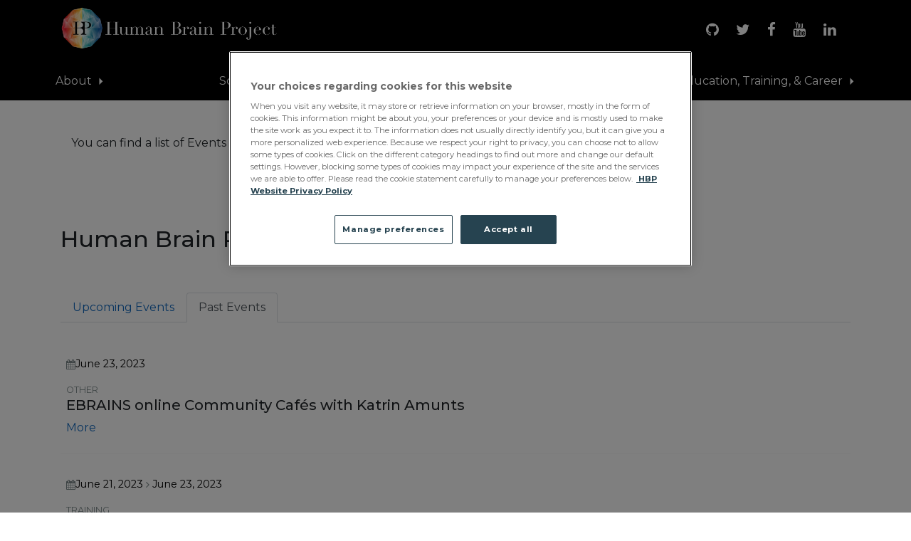

--- FILE ---
content_type: text/html; charset=utf-8
request_url: https://www.humanbrainproject.eu/en/about-hbp/news/events/?events=past&page=2
body_size: 7202
content:
<!DOCTYPE html>
<html lang="en">
  <head>
    <meta charset="utf-8" />
    <meta http-equiv="x-ua-compatible" content="ie=edge" />
    <title>
      
    Past Events

    </title>
    
    <meta
      name="viewport"
      content="width=device-width,initial-scale=1,maximum-scale=1,minimum-scale=1"
    />
    <meta
      name="description"
      content=""
    />
     
<!-- OneTrust Cookies Consent Notice start for www.humanbrainproject.eu -->
<script type="text/javascript" src="https://cdn.cookielaw.org/consent/e1491f77-9877-4bd2-8a4f-6bef7b1117a4/OtAutoBlock.js" ></script>
<script src="https://cdn.cookielaw.org/consent/e1491f77-9877-4bd2-8a4f-6bef7b1117a4/otSDKStub.js"  type="text/javascript" charset="UTF-8" data-domain-script="e1491f77-9877-4bd2-8a4f-6bef7b1117a4" ></script>
<script type="text/javascript">
function OptanonWrapper() { }
</script>
<!-- OneTrust Cookies Consent Notice end for www.humanbrainproject.eu -->


    
<!-- Matomo Tag Manager -->
<script>
  var _mtm = (window._mtm = window._mtm || []);
  _mtm.push({ 'mtm.startTime': new Date().getTime(), event: 'mtm.Start' });
  var d = document,
    g = d.createElement('script'),
    s = d.getElementsByTagName('script')[0];
  g.async = true;
  g.src = 'https://stats.humanbrainproject.eu/js/container_XaXWlkBV.js';
  s.parentNode.insertBefore(g, s);
</script>
<!-- End Matomo Tag Manager -->



    <link
      href="https://fonts.googleapis.com/css?family=Montserrat:200,300,400,500,700"
      rel="stylesheet"
    />
    
    

    <link
      rel="apple-touch-icon"
      sizes="180x180"
      href="https://sos-ch-dk-2.exo.io/public-website-production-2022/img/apple-touch-icon.png"
    />
    <link
      rel="icon"
      type="image/png"
      sizes="32x32"
      href="https://sos-ch-dk-2.exo.io/public-website-production-2022/img/favicon-32x32.png"
    />
    <link
      rel="icon"
      type="image/png"
      sizes="16x16"
      href="https://sos-ch-dk-2.exo.io/public-website-production-2022/img/favicon-16x16.png"
    />
    <link rel="manifest" href="/site.webmanifest" />
    <link
      rel="mask-icon"
      href="https://sos-ch-dk-2.exo.io/public-website-production-2022/img/safari-pinned-tab.svg"
      color="#FFFFFF"
    />
    <meta name="msapplication-TileColor" content="#ffffff" />
    <meta name="theme-color" content="#ffffff" />

    <!--[if IE]>
      <link rel="shortcut icon" href="https://sos-ch-dk-2.exo.io/public-website-production-2022/img/favicon.ico"
    /><![endif]-->
    <link
      rel="stylesheet"
      href="https://sos-ch-dk-2.exo.io/public-website-production-2022/css/hbp.css"
    />

    

    <!--[if lt IE 9]>
      <script src="https://sos-ch-dk-2.exo.io/public-website-production-2022/js/ie.min.js"></script>
    <![endif]-->
    
    

</head>
<body id="page-top"
      class="noscript lang-en tpl-base">







<div class="container-fluid hbp-top-bar">
    <div class="container">
        <div class="row">
            <div class="col-6 col-sm-12 col-lg-15">
                <a href="/en/" class="hbp-logo">
                <img src="https://sos-ch-dk-2.exo.io/public-website-production-2022/img/HBP_Horizontal_RGB_WhiteText.png" alt="" height="60"/>
                <!--            <strong>Human Brain Project</strong>-->
                </a>
            </div>
            <div class="col-13 col-sm-9 col-lg-9 social-networks text-right pt-3">
                <a class="social" target="_blank" href="https://github.com/HumanBrainProject/"><i class="fa fa-github"></i></a>
                <a class="social" target="_blank" href="https://twitter.com/HumanBrainProj"><i class="fa fa-twitter"></i></a>
                <a class="social" target="_blank" href="http://www.facebook.com/humanbrainproj"><i class="fa fa-facebook"></i></a>
                <a class="social" target="_blank" href="http://www.youtube.com/user/TheHumanBrainProject"><i
                        class="fa fa-youtube"></i></a>
                <a class="social" target="_blank" href="https://www.linkedin.com/company/3834364/"><i class="fa fa-linkedin"></i></a>
            </div>
            <div class="col-5 col-sm-3 d-lg-none pt-3 text-right">
                <button id="hbp-mobile-menu-trigger" class="navbar-toggler" type="button" data-toggle="collapse"
                        aria-label="Toggle navigation">
                    <i class="fa fa-bars"></i>
                </button>
            </div>
        </div>
    </div>
</div>

<span class="screen-overlay"></span>
<nav id="hbp-mobile-menu" class="mobile-menu navbar navbar-expand-lg navbar-light bg-white">
    <div class="container-fluid">

        <a class="navbar-brand align-center" href="/" style="padding-top: 30px;"><img src="https://sos-ch-dk-2.exo.io/public-website-production-2022/img/HBP.png"
            alt="" width="60" height="60"/></a>

        <div class="accordion my-5" id="accordionExample">
            
            <div class="row py-2" style="border-bottom: 1px solid #e6e6e6;">
                <div class="col">
                    

                    
                       <a class="text-left text-uppercase font-weight-bold d-block text-dark" data-toggle="collapse"
                           data-target="#collapse1" aria-expanded="true"
                           aria-controls="collapse1"
                           href="/en/about-hbp/"
                           style="color: #203F69; font-weight: 500;">
                            About
                        </a>


                        <div id="collapse1" class="show pl-3" aria-labelledby="headingTwo">
                            
                                <div class="row text-secondary">
                                    <div class="col">
                                        <strong class="d-block mt-3 mb-1">Human Brain Project &amp; EBRAINS</strong>
                                        
                                    </div>
                                </div>
                            
                                <div class="row text-secondary">
                                    <div class="col">
                                        <strong class="d-block mt-3 mb-1">Project structure</strong>
                                        
                                        

                                        <a class="text-left d-block py-1"
                                           href="/en/about-hbp/project-structure/work-packages/">
                                            Work Packages
                                        </a>
                                        
                                        

                                        <a class="text-left d-block py-1"
                                           href="/en/about-hbp/project-structure/governance/">
                                            Governance
                                        </a>
                                        
                                        

                                        <a class="text-left d-block py-1"
                                           href="/en/about-hbp/project-structure/hbp-partners-list/">
                                            HBP Partners list
                                        </a>
                                        
                                    </div>
                                </div>
                            
                                <div class="row text-secondary">
                                    <div class="col">
                                        <strong class="d-block mt-3 mb-1">Diversity and Equal Opportunities</strong>
                                        
                                        

                                        <a class="text-left d-block py-1"
                                           href="/en/about-hbp/diversity-and-equal-opportunities/diversity-and-equal-opportunities-committee/">
                                            Diversity and Equal Opportunities Committee
                                        </a>
                                        
                                        

                                        <a class="text-left d-block py-1"
                                           href="/en/about-hbp/diversity-and-equal-opportunities/measures-and-materials/">
                                            Measures and Materials
                                        </a>
                                        
                                        

                                        <a class="text-left d-block py-1"
                                           href="/en/about-hbp/diversity-and-equal-opportunities/events-and-news/">
                                            Events and News
                                        </a>
                                        
                                        

                                        <a class="text-left d-block py-1"
                                           href="/en/about-hbp/diversity-and-equal-opportunities/additional-resources/">
                                            Additional resources
                                        </a>
                                        
                                        

                                        <a class="text-left d-block py-1"
                                           href="/en/about-hbp/diversity-and-equal-opportunities/interviews/">
                                            Best practice interviews
                                        </a>
                                        
                                    </div>
                                </div>
                            
                                <div class="row text-secondary">
                                    <div class="col">
                                        <strong class="d-block mt-3 mb-1">News</strong>
                                        
                                        

                                        <a class="text-left d-block py-1"
                                           href="/en/about-hbp/news/newsletters/">
                                            Newsletters
                                        </a>
                                        
                                        

                                        <a class="text-left d-block py-1 text-primary"
                                           href="/en/about-hbp/news/events/">
                                            Past Events
                                        </a>
                                        
                                        

                                        <a class="text-left d-block py-1"
                                           href="https://www.humanbrainproject.eu/en/follow-hbp/news/category/press-release/">
                                            Press releases
                                        </a>
                                        
                                        

                                        <a class="text-left d-block py-1"
                                           href="/en/about-hbp/news/media/">
                                            In the media
                                        </a>
                                        
                                    </div>
                                </div>
                            
                                <div class="row text-secondary">
                                    <div class="col">
                                        <strong class="d-block mt-3 mb-1">Contact</strong>
                                        
                                    </div>
                                </div>
                            
                        </div>
                    
                </div>
            </div>
            
            <div class="row py-2" style="border-bottom: 1px solid #e6e6e6;">
                <div class="col">
                    

                    
                       <a class="text-left text-uppercase font-weight-bold d-block text-dark" data-toggle="collapse"
                           data-target="#collapse2" aria-expanded="true"
                           aria-controls="collapse2"
                           href="/en/science-development/"
                           style="">
                            Science &amp; Development
                        </a>


                        <div id="collapse2" class="collapse pl-3" aria-labelledby="headingTwo">
                            
                                <div class="row text-secondary">
                                    <div class="col">
                                        <strong class="d-block mt-3 mb-1">Focus areas</strong>
                                        
                                        

                                        <a class="text-left d-block py-1"
                                           href="/en/science-development/focus-areas/connectivity-dysconnectivity/">
                                            Connectivity and Dysconnectivity
                                        </a>
                                        
                                        

                                        <a class="text-left d-block py-1"
                                           href="/en/science-development/focus-areas/consciousness-and-cognition/">
                                            Consciousness and Cognition
                                        </a>
                                        
                                        

                                        <a class="text-left d-block py-1"
                                           href="/en/science-development/focus-areas/brain-inspired-cognitive-architectures/">
                                            Brain Inspired Cognitive Architectures
                                        </a>
                                        
                                        

                                        <a class="text-left d-block py-1"
                                           href="/en/science-development/focus-areas/data-and-knowledge/">
                                            Data and Knowledge
                                        </a>
                                        
                                        

                                        <a class="text-left d-block py-1"
                                           href="/en/science-development/focus-areas/brain-atlases/">
                                            Brain Atlases
                                        </a>
                                        
                                        

                                        <a class="text-left d-block py-1"
                                           href="/en/science-development/focus-areas/simulations/">
                                            Simulations
                                        </a>
                                        
                                        

                                        <a class="text-left d-block py-1"
                                           href="/en/science-development/focus-areas/medical-data-analytics/">
                                            Medical data analytics
                                        </a>
                                        
                                        

                                        <a class="text-left d-block py-1"
                                           href="/en/science-development/focus-areas/neurorobotics/">
                                            Neurorobotics
                                        </a>
                                        
                                        

                                        <a class="text-left d-block py-1"
                                           href="/en/science-development/focus-areas/computing-and-storage/">
                                            Computing and Storage
                                        </a>
                                        
                                        

                                        <a class="text-left d-block py-1"
                                           href="/en/science-development/focus-areas/neuromorphic-computing/">
                                            Neuromorphic Computing
                                        </a>
                                        
                                    </div>
                                </div>
                            
                                <div class="row text-secondary">
                                    <div class="col">
                                        <strong class="d-block mt-3 mb-1">Scientific achievements</strong>
                                        
                                        

                                        <a class="text-left d-block py-1"
                                           href="/en/science-development/scientific-achievements/showcases/">
                                            Showcases
                                        </a>
                                        
                                        

                                        <a class="text-left d-block py-1"
                                           href="/en/science-development/scientific-achievements/highlights/">
                                            Highlights
                                        </a>
                                        
                                        

                                        <a class="text-left d-block py-1"
                                           href="/en/science-development/scientific-achievements/publications/">
                                            Publications
                                        </a>
                                        
                                        

                                        <a class="text-left d-block py-1"
                                           href="/en/science-development/scientific-achievements/deliverables/">
                                            Deliverables
                                        </a>
                                        
                                        

                                        <a class="text-left d-block py-1"
                                           href="/en/science-development/scientific-achievements/brochures/">
                                            Brochures and books
                                        </a>
                                        
                                        

                                        <a class="text-left d-block py-1"
                                           href="/en/science-development/scientific-achievements/tool-book/">
                                            Tool book
                                        </a>
                                        
                                    </div>
                                </div>
                            
                                <div class="row text-secondary">
                                    <div class="col">
                                        <strong class="d-block mt-3 mb-1">Ethics and Society</strong>
                                        
                                        

                                        <a class="text-left d-block py-1"
                                           href="/en/science-development/ethics-and-society/ethics-society-training-resources/">
                                            Ethics &amp; Society Training Resources
                                        </a>
                                        
                                        

                                        <a class="text-left d-block py-1"
                                           href="/en/science-development/ethics-and-society/neuroethics-philosophy/">
                                            Neuroethics &amp; Philosophy
                                        </a>
                                        
                                        

                                        <a class="text-left d-block py-1"
                                           href="/en/science-development/ethics-and-society/public-engagement-foresight/">
                                            Public Engagement &amp; Foresight
                                        </a>
                                        
                                        

                                        <a class="text-left d-block py-1"
                                           href="/en/science-development/ethics-and-society/ethics-coordination/">
                                            Ethics Coordination
                                        </a>
                                        
                                        

                                        <a class="text-left d-block py-1"
                                           href="/en/science-development/ethics-and-society/ethics-rapporteur-programme/">
                                            Ethics Rapporteur Programme
                                        </a>
                                        
                                        

                                        <a class="text-left d-block py-1"
                                           href="/en/science-development/ethics-and-society/dual-use/">
                                            Dual Use
                                        </a>
                                        
                                        

                                        <a class="text-left d-block py-1"
                                           href="/en/science-development/ethics-and-society/data-governance/">
                                            Data Governance
                                        </a>
                                        
                                        

                                        <a class="text-left d-block py-1"
                                           href="/en/science-development/ethics-and-society/rri-glossary/">
                                            RRI Glossary
                                        </a>
                                        
                                        

                                        <a class="text-left d-block py-1"
                                           href="/en/science-development/ethics-and-society/register-ethical-concern/">
                                            Register an Ethical Concern
                                        </a>
                                        
                                    </div>
                                </div>
                            
                                <div class="row text-secondary">
                                    <div class="col">
                                        <strong class="d-block mt-3 mb-1">Scientific strategy &amp; vision</strong>
                                        
                                    </div>
                                </div>
                            
                        </div>
                    
                </div>
            </div>
            
            <div class="row py-2" style="border-bottom: 1px solid #e6e6e6;">
                <div class="col">
                    

                    
                       <a class="text-left text-uppercase font-weight-bold d-block text-dark" data-toggle="collapse"
                           data-target="#collapse3" aria-expanded="true"
                           aria-controls="collapse3"
                           href="/en/collaborate-hbp/"
                           style="">
                            Collaborate
                        </a>


                        <div id="collapse3" class="collapse pl-3" aria-labelledby="headingTwo">
                            
                                <div class="row text-secondary">
                                    <div class="col">
                                        <strong class="d-block mt-3 mb-1">Partnering Projects</strong>
                                        
                                        

                                        <a class="text-left d-block py-1"
                                           href="/en/collaborate-hbp/partnering-projects/pp-process/">
                                            Association process
                                        </a>
                                        
                                    </div>
                                </div>
                            
                                <div class="row text-secondary">
                                    <div class="col">
                                        <strong class="d-block mt-3 mb-1">Calls</strong>
                                        
                                        

                                        <a class="text-left d-block py-1"
                                           href="/en/collaborate-hbp/calls/past-calls/">
                                            Past Calls
                                        </a>
                                        
                                    </div>
                                </div>
                            
                                <div class="row text-secondary">
                                    <div class="col">
                                        <strong class="d-block mt-3 mb-1">Innovation &amp; Industry</strong>
                                        
                                        

                                        <a class="text-left d-block py-1"
                                           href="/en/collaborate-hbp/innovation-industry/technology-catalogue/">
                                            Technology Catalogue
                                        </a>
                                        
                                        

                                        <a class="text-left d-block py-1"
                                           href="/en/collaborate-hbp/innovation-industry/hbp-industry/">
                                            HBP &amp; Industry
                                        </a>
                                        
                                        

                                        <a class="text-left d-block py-1"
                                           href="/en/collaborate-hbp/innovation-industry/technology-readiness-level/">
                                            Technology Readiness Level
                                        </a>
                                        
                                        

                                        <a class="text-left d-block py-1"
                                           href="/en/collaborate-hbp/innovation-industry/market-analysis-and-technology-roadmaps/">
                                            Market analysis and technology roadmaps
                                        </a>
                                        
                                        

                                        <a class="text-left d-block py-1"
                                           href="/en/collaborate-hbp/innovation-industry/open-call-industry-engagement/">
                                            Open call for industry engagement
                                        </a>
                                        
                                        

                                        <a class="text-left d-block py-1"
                                           href="/en/collaborate-hbp/innovation-industry/hbp-innovation-awards/">
                                            HBP Innovation Awards
                                        </a>
                                        
                                    </div>
                                </div>
                            
                                <div class="row text-secondary">
                                    <div class="col">
                                        <strong class="d-block mt-3 mb-1">Facility Hubs</strong>
                                        
                                    </div>
                                </div>
                            
                                <div class="row text-secondary">
                                    <div class="col">
                                        <strong class="d-block mt-3 mb-1">Lead Scientists Programme</strong>
                                        
                                    </div>
                                </div>
                            
                        </div>
                    
                </div>
            </div>
            
            <div class="row py-2" style="border-bottom: 1px solid #e6e6e6;">
                <div class="col">
                    

                    
                       <a class="text-left text-uppercase font-weight-bold d-block text-dark" data-toggle="collapse"
                           data-target="#collapse4" aria-expanded="true"
                           aria-controls="collapse4"
                           href="/en/education-training-career/"
                           style="">
                            Education, Training, &amp; Career
                        </a>


                        <div id="collapse4" class="collapse pl-3" aria-labelledby="headingTwo">
                            
                                <div class="row text-secondary">
                                    <div class="col">
                                        <strong class="d-block mt-3 mb-1">Education Programme</strong>
                                        
                                        

                                        <a class="text-left d-block py-1"
                                           href="/en/education-training-career/education-programme/e-library/">
                                            HBP Education E-Library
                                        </a>
                                        
                                        

                                        <a class="text-left d-block py-1"
                                           href="/en/education-training-career/education-programme/training-events/">
                                            EBRAINS Training Events
                                        </a>
                                        
                                        

                                        <a class="text-left d-block py-1"
                                           href="/en/education-training-career/education-programme/workshops/">
                                            EBRAINS Workshops
                                        </a>
                                        
                                        

                                        <a class="text-left d-block py-1"
                                           href="/en/education-training-career/education-programme/young-researchers-events/">
                                            Young Researchers Events
                                        </a>
                                        
                                        

                                        <a class="text-left d-block py-1"
                                           href="/en/education-training-career/education-programme/student-conference/">
                                            Student Conference
                                        </a>
                                        
                                        

                                        <a class="text-left d-block py-1"
                                           href="/en/education-training-career/education-programme/student-community/">
                                            Student Community
                                        </a>
                                        
                                        

                                        <a class="text-left d-block py-1"
                                           href="/en/education-training-career/education-programme/curriculum/">
                                            Curriculum
                                        </a>
                                        
                                    </div>
                                </div>
                            
                        </div>
                    
                </div>
            </div>
            
        </div>
    </div>
</nav>

<script type="text/javascript">
    document.addEventListener("DOMContentLoaded", function(){
        hbpMobileNav.initialise('hbp-mobile-menu-trigger', 'hbp-mobile-menu');
    });
</script>
<nav class="navbar navbar-expand-lg navbar-default navbar-head">

    <br/>
    <div class="container-fluid">

        <div class="collapse navbar-collapse" id="mainNav">
            

            
            
            <ul class="navbar-nav full-lightgrey-bg">
                <div class="container">
                    


<li class="nav-item dropdown icon-dropdown has-megamenu ">
    <a
            class="nav-link dropdown-toggle"
            
            data-toggle="dropdown"
            id="dropdown-about"
            href="#"
            
    >
        About
    </a>
    
    <div class="dropdown-menu megamenu" aria-labelledby="dropdown-about">
        <div class="d-md-flex align-items-start justify-content-start">

            <div class="container">

                


<!--<div class="row">-->
<!--    <div class="col">-->
<!--        <h5><a href="/en/about-hbp/">About</a></h5>-->
<!--        <br/>-->
<!--    </div>-->
<!--</div>-->

<div class="row" style="width: 100%">
    
    <div class="col-md-8 section">
        <h5 class="menu_root"><a href="/en/about-hbp/human-brain-project-ebrains/">Human Brain Project &amp; EBRAINS</a></h5>

        
    </div>

    
    <div class="col-md-8 section">
        <h5 class="menu_root"><a href="/en/about-hbp/project-structure/">Project structure</a></h5>

        
        <a class="" href="/en/about-hbp/project-structure/work-packages/">
            Work Packages
        </a>
        <br/>
        
        <a class="" href="/en/about-hbp/project-structure/governance/">
            Governance
        </a>
        <br/>
        
        <a class="" href="/en/about-hbp/project-structure/hbp-partners-list/">
            HBP Partners list
        </a>
        <br/>
        
    </div>

    
    <div class="col-md-8 section">
        <h5 class="menu_root"><a href="/en/about-hbp/diversity-and-equal-opportunities/">Diversity and Equal Opportunities</a></h5>

        
        <a class="" href="/en/about-hbp/diversity-and-equal-opportunities/diversity-and-equal-opportunities-committee/">
            Diversity and Equal Opportunities Committee
        </a>
        <br/>
        
        <a class="" href="/en/about-hbp/diversity-and-equal-opportunities/measures-and-materials/">
            Measures and Materials
        </a>
        <br/>
        
        <a class="" href="/en/about-hbp/diversity-and-equal-opportunities/events-and-news/">
            Events and News
        </a>
        <br/>
        
        <a class="" href="/en/about-hbp/diversity-and-equal-opportunities/additional-resources/">
            Additional resources
        </a>
        <br/>
        
        <a class="" href="/en/about-hbp/diversity-and-equal-opportunities/interviews/">
            Best practice interviews
        </a>
        <br/>
        
    </div>

    
    <div class="col-md-8 section">
        <h5 class="menu_root"><a href="/en/follow-hbp/news/">News</a></h5>

        
        <a class="" href="/en/about-hbp/news/newsletters/">
            Newsletters
        </a>
        <br/>
        
        <a class="" href="/en/about-hbp/news/events/">
            Past Events
        </a>
        <br/>
        
        <a class="" href="https://www.humanbrainproject.eu/en/follow-hbp/news/category/press-release/">
            Press releases
        </a>
        <br/>
        
        <a class="" href="/en/about-hbp/news/media/">
            In the media
        </a>
        <br/>
        
    </div>

    
    <div class="col-md-8 section">
        <h5 class="menu_root"><a href="/en/about-hbp/contact/">Contact</a></h5>

        
    </div>

    
</div>


            </div>
        </div>
    </div>
    
</li>

<li class="nav-item dropdown icon-dropdown has-megamenu ">
    <a
            class="nav-link dropdown-toggle"
            
            data-toggle="dropdown"
            id="dropdown-science-development"
            href="#"
            
    >
        Science &amp; Development
    </a>
    
    <div class="dropdown-menu megamenu" aria-labelledby="dropdown-science-development">
        <div class="d-md-flex align-items-start justify-content-start">

            <div class="container">

                


<!--<div class="row">-->
<!--    <div class="col">-->
<!--        <h5><a href="/en/science-development/">Science &amp; Development</a></h5>-->
<!--        <br/>-->
<!--    </div>-->
<!--</div>-->

<div class="row" style="width: 100%">
    
    <div class="col-md-8 section">
        <h5 class="menu_root"><a href="/en/science-development/focus-areas/">Focus areas</a></h5>

        
        <a class="" href="/en/science-development/focus-areas/connectivity-dysconnectivity/">
            Connectivity and Dysconnectivity
        </a>
        <br/>
        
        <a class="" href="/en/science-development/focus-areas/consciousness-and-cognition/">
            Consciousness and Cognition
        </a>
        <br/>
        
        <a class="" href="/en/science-development/focus-areas/brain-inspired-cognitive-architectures/">
            Brain Inspired Cognitive Architectures
        </a>
        <br/>
        
        <a class="" href="/en/science-development/focus-areas/data-and-knowledge/">
            Data and Knowledge
        </a>
        <br/>
        
        <a class="" href="/en/science-development/focus-areas/brain-atlases/">
            Brain Atlases
        </a>
        <br/>
        
        <a class="" href="/en/science-development/focus-areas/simulations/">
            Simulations
        </a>
        <br/>
        
        <a class="" href="/en/science-development/focus-areas/medical-data-analytics/">
            Medical data analytics
        </a>
        <br/>
        
        <a class="" href="/en/science-development/focus-areas/neurorobotics/">
            Neurorobotics
        </a>
        <br/>
        
        <a class="" href="/en/science-development/focus-areas/computing-and-storage/">
            Computing and Storage
        </a>
        <br/>
        
        <a class="" href="/en/science-development/focus-areas/neuromorphic-computing/">
            Neuromorphic Computing
        </a>
        <br/>
        
    </div>

    
    <div class="col-md-8 section">
        <h5 class="menu_root"><a href="/en/science-development/scientific-achievements/">Scientific achievements</a></h5>

        
        <a class="" href="/en/science-development/scientific-achievements/showcases/">
            Showcases
        </a>
        <br/>
        
        <a class="" href="/en/science-development/scientific-achievements/highlights/">
            Highlights
        </a>
        <br/>
        
        <a class="" href="/en/science-development/scientific-achievements/publications/">
            Publications
        </a>
        <br/>
        
        <a class="" href="/en/science-development/scientific-achievements/deliverables/">
            Deliverables
        </a>
        <br/>
        
        <a class="" href="/en/science-development/scientific-achievements/brochures/">
            Brochures and books
        </a>
        <br/>
        
        <a class="" href="/en/science-development/scientific-achievements/tool-book/">
            Tool book
        </a>
        <br/>
        
    </div>

    
    <div class="col-md-8 section">
        <h5 class="menu_root"><a href="/en/science-development/ethics-and-society/">Ethics and Society</a></h5>

        
        <a class="" href="/en/science-development/ethics-and-society/ethics-society-training-resources/">
            Ethics &amp; Society Training Resources
        </a>
        <br/>
        
        <a class="" href="/en/science-development/ethics-and-society/neuroethics-philosophy/">
            Neuroethics &amp; Philosophy
        </a>
        <br/>
        
        <a class="" href="/en/science-development/ethics-and-society/public-engagement-foresight/">
            Public Engagement &amp; Foresight
        </a>
        <br/>
        
        <a class="" href="/en/science-development/ethics-and-society/ethics-coordination/">
            Ethics Coordination
        </a>
        <br/>
        
        <a class="" href="/en/science-development/ethics-and-society/ethics-rapporteur-programme/">
            Ethics Rapporteur Programme
        </a>
        <br/>
        
        <a class="" href="/en/science-development/ethics-and-society/dual-use/">
            Dual Use
        </a>
        <br/>
        
        <a class="" href="/en/science-development/ethics-and-society/data-governance/">
            Data Governance
        </a>
        <br/>
        
        <a class="" href="/en/science-development/ethics-and-society/rri-glossary/">
            RRI Glossary
        </a>
        <br/>
        
        <a class="" href="/en/science-development/ethics-and-society/register-ethical-concern/">
            Register an Ethical Concern
        </a>
        <br/>
        
    </div>

    
    <div class="col-md-8 section">
        <h5 class="menu_root"><a href="/en/science-development/scientific-strategy-vision/">Scientific strategy &amp; vision</a></h5>

        
    </div>

    
</div>


            </div>
        </div>
    </div>
    
</li>

<li class="nav-item dropdown icon-dropdown has-megamenu ">
    <a
            class="nav-link dropdown-toggle"
            
            data-toggle="dropdown"
            id="dropdown-collaborate"
            href="#"
            
    >
        Collaborate
    </a>
    
    <div class="dropdown-menu megamenu" aria-labelledby="dropdown-collaborate">
        <div class="d-md-flex align-items-start justify-content-start">

            <div class="container">

                


<!--<div class="row">-->
<!--    <div class="col">-->
<!--        <h5><a href="/en/collaborate-hbp/">Collaborate</a></h5>-->
<!--        <br/>-->
<!--    </div>-->
<!--</div>-->

<div class="row" style="width: 100%">
    
    <div class="col-md-8 section">
        <h5 class="menu_root"><a href="/en/collaborate-hbp/partnering-projects/">Partnering Projects</a></h5>

        
        <a class="" href="/en/collaborate-hbp/partnering-projects/pp-process/">
            Association process
        </a>
        <br/>
        
    </div>

    
    <div class="col-md-8 section">
        <h5 class="menu_root"><a href="/en/collaborate-hbp/calls/">Calls</a></h5>

        
        <a class="" href="/en/collaborate-hbp/calls/past-calls/">
            Past Calls
        </a>
        <br/>
        
    </div>

    
    <div class="col-md-8 section">
        <h5 class="menu_root"><a href="/en/collaborate-hbp/innovation-industry/">Innovation &amp; Industry</a></h5>

        
        <a class="" href="/en/collaborate-hbp/innovation-industry/technology-catalogue/">
            Technology Catalogue
        </a>
        <br/>
        
        <a class="" href="/en/collaborate-hbp/innovation-industry/hbp-industry/">
            HBP &amp; Industry
        </a>
        <br/>
        
        <a class="" href="/en/collaborate-hbp/innovation-industry/technology-readiness-level/">
            Technology Readiness Level
        </a>
        <br/>
        
        <a class="" href="/en/collaborate-hbp/innovation-industry/market-analysis-and-technology-roadmaps/">
            Market analysis and technology roadmaps
        </a>
        <br/>
        
        <a class="" href="/en/collaborate-hbp/innovation-industry/open-call-industry-engagement/">
            Open call for industry engagement
        </a>
        <br/>
        
        <a class="" href="/en/collaborate-hbp/innovation-industry/hbp-innovation-awards/">
            HBP Innovation Awards
        </a>
        <br/>
        
    </div>

    
    <div class="col-md-8 section">
        <h5 class="menu_root"><a href="/en/collaborate-hbp/facility-hubs/">Facility Hubs</a></h5>

        
    </div>

    
    <div class="col-md-8 section">
        <h5 class="menu_root"><a href="/en/collaborate-hbp/lead-scientists-programme/">Lead Scientists Programme</a></h5>

        
    </div>

    
</div>


            </div>
        </div>
    </div>
    
</li>

<li class="nav-item dropdown icon-dropdown has-megamenu ">
    <a
            class="nav-link dropdown-toggle"
            
            data-toggle="dropdown"
            id="dropdown-education-training-career"
            href="#"
            
    >
        Education, Training, &amp; Career
    </a>
    
    <div class="dropdown-menu megamenu" aria-labelledby="dropdown-education-training-career">
        <div class="d-md-flex align-items-start justify-content-start">

            <div class="container">

                


<!--<div class="row">-->
<!--    <div class="col">-->
<!--        <h5><a href="/en/education-training-career/">Education, Training, &amp; Career</a></h5>-->
<!--        <br/>-->
<!--    </div>-->
<!--</div>-->

<div class="row" style="width: 100%">
    
    <div class="col-md-8 section">
        <h5 class="menu_root"><a href="/en/education-training-career/education-programme/">Education Programme</a></h5>

        
        <a class="" href="/en/education-training-career/education-programme/e-library/">
            HBP Education E-Library
        </a>
        <br/>
        
        <a class="" href="/en/education-training-career/education-programme/training-events/">
            EBRAINS Training Events
        </a>
        <br/>
        
        <a class="" href="/en/education-training-career/education-programme/workshops/">
            EBRAINS Workshops
        </a>
        <br/>
        
        <a class="" href="/en/education-training-career/education-programme/young-researchers-events/">
            Young Researchers Events
        </a>
        <br/>
        
        <a class="" href="/en/education-training-career/education-programme/student-conference/">
            Student Conference
        </a>
        <br/>
        
        <a class="" href="/en/education-training-career/education-programme/student-community/">
            Student Community
        </a>
        <br/>
        
        <a class="" href="/en/education-training-career/education-programme/curriculum/">
            Curriculum
        </a>
        <br/>
        
    </div>

    
</div>


            </div>
        </div>
    </div>
    
</li>








                    





                </div>
            </ul>
            
            

            
        </div>
    </div>

</nav>





<hr class="sr-only" id="page-content"/>
<div class="main-content">
    
    <div class="container">

<div class="container">
    
        

<div class="my-5">
    
</div>

    
        <p>You can find a list of Events created in the previous version of the website in the <a href="/en/follow-hbp/events/" class="text-link">Events archive</a></p>

<p> </p>
    
</div>
</div>
    
    

    
    
<div class="container mt-5">
    <div class="row mb-5">
        <div class="col">
            <h2 class="h2 mt-3">Human Brain Project Events</h2>
        </div>
    </div>
    
    <div class="row">
        <div class="col">
            <ul class="nav nav-tabs">
                <li class="nav-item">
                    <a class="nav-link" href="/en/about-hbp/news/events/">Upcoming Events</a>
                </li>
                <li class="nav-item">
                    <a class="nav-link active" href="?events=past">Past Events</a>
                </li>
            </ul>
        </div>
    </div>
    <div class="row">
        <div class="col plus-events plus-events-list mt-3">
            
            <div class="plus-event p-2 mt-4 pb-4 border-bottom border-light">
                <article itemscope itemtype="https://schema.org/Event">
    
    <div class="dates mb-1">
        <i class="fa fa-calendar" aria-hidden="true"></i>
        <div itemprop="startDate" content="2023-06-23">
            June 23, 2023
        </div>
        
    </div>
    
    <div class="category text-uppercase mt-3">Other</div>
    <h1 class="h5" itemprop="name">EBRAINS online Community Cafés with Katrin Amunts</h1>
    
    
    
    <a class="block mt-3 stretched-link more-link" itemprop="url" href="/en/about-hbp/news/events/6457/ebrains-online-community-cafes-with-katrin-amunts">More</a>
    
</article>

<!--<div class="py-4 border-bottom border-light">-->

            </div>
            
            <div class="plus-event p-2 mt-4 pb-4 border-bottom border-light">
                <article itemscope itemtype="https://schema.org/Event">
    
    <div class="dates mb-1">
        <i class="fa fa-calendar" aria-hidden="true"></i>
        <div itemprop="startDate" content="2023-06-21">
            June 21, 2023
        </div>
        
        <i class="fa fa-angle-right px-1" aria-hidden="true"></i>
        <div itemprop="endDate" content="2023-06-23">
            June 23, 2023
        </div>
        
    </div>
    
    <div class="category text-uppercase mt-3">Training</div>
    <h1 class="h5" itemprop="name">2nd Training course on Tools for Molecular Simulation of Neuronal Signaling Cascades</h1>
    
    
    
    <a class="block mt-3 stretched-link more-link" itemprop="url" href="/en/about-hbp/news/events/6444/2nd-training-course-on-tools-for-molecular-simulation-of-neuronal-signaling-cascades">More</a>
    
</article>

<!--<div class="py-4 border-bottom border-light">-->

            </div>
            
            <div class="plus-event p-2 mt-4 pb-4 border-bottom border-light">
                <article itemscope itemtype="https://schema.org/Event">
    
    <div class="dates mb-1">
        <i class="fa fa-calendar" aria-hidden="true"></i>
        <div itemprop="startDate" content="2023-06-15">
            June 15, 2023
        </div>
        
    </div>
    
    <div class="category text-uppercase mt-3">Meeting</div>
    <h1 class="h5" itemprop="name">Cortical Computation 60th Birthday Colloquium in Honor of Walter Senn</h1>
    
    
    
    <a class="block mt-3 stretched-link more-link" itemprop="url" href="/en/about-hbp/news/events/6746/cortical-computation-60th-birthday-colloquium-in-honor-of-walter-senn">More</a>
    
</article>

<!--<div class="py-4 border-bottom border-light">-->

            </div>
            
            <div class="plus-event p-2 mt-4 pb-4 border-bottom border-light">
                <article itemscope itemtype="https://schema.org/Event">
    
    <div class="dates mb-1">
        <i class="fa fa-calendar" aria-hidden="true"></i>
        <div itemprop="startDate" content="2023-06-15">
            June 15, 2023
        </div>
        
        <i class="fa fa-angle-right px-1" aria-hidden="true"></i>
        <div itemprop="endDate" content="2023-06-16">
            June 16, 2023
        </div>
        
    </div>
    
    <div class="category text-uppercase mt-3">Conference</div>
    <h1 class="h5" itemprop="name">NEST Conference 2023</h1>
    
    
    
    <a class="block mt-3 stretched-link more-link" itemprop="url" href="/en/about-hbp/news/events/5402/nest-conference-2023">More</a>
    
</article>

<!--<div class="py-4 border-bottom border-light">-->

            </div>
            
            <div class="plus-event p-2 mt-4 pb-4 border-bottom border-light">
                <article itemscope itemtype="https://schema.org/Event">
    
    <div class="dates mb-1">
        <i class="fa fa-calendar" aria-hidden="true"></i>
        <div itemprop="startDate" content="2023-06-06">
            June 6, 2023
        </div>
        
    </div>
    
    <div class="category text-uppercase mt-3">Other</div>
    <h1 class="h5" itemprop="name">EBRAINS Cafe with Jean-Pierre Changeux</h1>
    
    
    
    <a class="block mt-3 stretched-link more-link" itemprop="url" href="/en/about-hbp/news/events/6456/ebrains-cafe-with-jean-pierre-changeux">More</a>
    
</article>

<!--<div class="py-4 border-bottom border-light">-->

            </div>
            
            <div class="plus-event p-2 mt-4 pb-4 border-bottom border-light">
                <article itemscope itemtype="https://schema.org/Event">
    
    <div class="dates mb-1">
        <i class="fa fa-calendar" aria-hidden="true"></i>
        <div itemprop="startDate" content="2023-05-31">
            May 31, 2023
        </div>
        
    </div>
    
    <div class="category text-uppercase mt-3">Meeting</div>
    <h1 class="h5" itemprop="name">Research Seminar at the Albert Einstein Center for Fundamental Physics</h1>
    
    
    
    <a class="block mt-3 stretched-link more-link" itemprop="url" href="/en/about-hbp/news/events/6748/research-seminar-at-the-albert-einstein-center-for-fundamental-physics">More</a>
    
</article>

<!--<div class="py-4 border-bottom border-light">-->

            </div>
            
            <div class="plus-event p-2 mt-4 pb-4 border-bottom border-light">
                <article itemscope itemtype="https://schema.org/Event">
    
    <div class="dates mb-1">
        <i class="fa fa-calendar" aria-hidden="true"></i>
        <div itemprop="startDate" content="2023-05-19">
            May 19, 2023
        </div>
        
        <i class="fa fa-angle-right px-1" aria-hidden="true"></i>
        <div itemprop="endDate" content="2023-05-24">
            May 24, 2023
        </div>
        
    </div>
    
    <div class="category text-uppercase mt-3">Training</div>
    <h1 class="h5" itemprop="name">EBRAINS Brain Simulation School 2023 “Training on modelling neurons, circuits, and cognitive functions”</h1>
    
    
    
    <a class="block mt-3 stretched-link more-link" itemprop="url" href="/en/about-hbp/news/events/6139/ebrains-brain-simulation-school-2023-training-on-modelling-neurons-circuits-and-cognitive-functions">More</a>
    
</article>

<!--<div class="py-4 border-bottom border-light">-->

            </div>
            
            <div class="plus-event p-2 mt-4 pb-4 border-bottom border-light">
                <article itemscope itemtype="https://schema.org/Event">
    
    <div class="dates mb-1">
        <i class="fa fa-calendar" aria-hidden="true"></i>
        <div itemprop="startDate" content="2023-05-17">
            May 17, 2023
        </div>
        
        <i class="fa fa-angle-right px-1" aria-hidden="true"></i>
        <div itemprop="endDate" content="2023-06-21">
            June 21, 2023
        </div>
        
    </div>
    
    <div class="category text-uppercase mt-3">Workshop</div>
    <h1 class="h5" itemprop="name">EBRAINS CoCreate: Epidemiology and Non-Invasive Biomarkers to Improve the Understanding of Brain-Related Disorders</h1>
    
    
    
    <a class="block mt-3 stretched-link more-link" itemprop="url" href="/en/about-hbp/news/events/6362/ebrains-cocreate-epidemiology-and-non-invasive-biomarkers-to-improve-the-understanding-of-brain-related-disorders">More</a>
    
</article>

<!--<div class="py-4 border-bottom border-light">-->

            </div>
            
            <div class="plus-event p-2 mt-4 pb-4 border-bottom border-light">
                <article itemscope itemtype="https://schema.org/Event">
    
    <div class="dates mb-1">
        <i class="fa fa-calendar" aria-hidden="true"></i>
        <div itemprop="startDate" content="2023-05-09">
            May 9, 2023
        </div>
        
        <i class="fa fa-angle-right px-1" aria-hidden="true"></i>
        <div itemprop="endDate" content="2023-05-10">
            May 10, 2023
        </div>
        
    </div>
    
    <div class="category text-uppercase mt-3">Workshop</div>
    <h1 class="h5" itemprop="name">EBRAINS Unconference: Neuroinformatics on Psychiatric Disorders</h1>
    
    
    
    <a class="block mt-3 stretched-link more-link" itemprop="url" href="/en/about-hbp/news/events/6144/ebrains-unconference-neuroinformatics-on-psychiatric-disorders">More</a>
    
</article>

<!--<div class="py-4 border-bottom border-light">-->

            </div>
            
            <div class="plus-event p-2 mt-4 pb-4 border-bottom border-light">
                <article itemscope itemtype="https://schema.org/Event">
    
    <div class="dates mb-1">
        <i class="fa fa-calendar" aria-hidden="true"></i>
        <div itemprop="startDate" content="2023-05-09">
            May 9, 2023
        </div>
        
        <i class="fa fa-angle-right px-1" aria-hidden="true"></i>
        <div itemprop="endDate" content="2023-05-10">
            May 10, 2023
        </div>
        
    </div>
    
    <div class="category text-uppercase mt-3">Conference</div>
    <h1 class="h5" itemprop="name">EBRAINS Unconference: Neuroinformatics on Psychiatric Disorders</h1>
    
    
    
    <a class="block mt-3 stretched-link more-link" itemprop="url" href="/en/about-hbp/news/events/6105/ebrains-unconference-neuroinformatics-on-psychiatric-disorders">More</a>
    
</article>

<!--<div class="py-4 border-bottom border-light">-->

            </div>
            
        </div>
    </div>
    <div class="row py-5">
        
        <div class="col text-center">
            <nav aria-label="Events Pagination">
                <ul class="pagination justify-content-center">
                    <li class="page-item ">
                        <a class="page-link" href="?events=past&page=1"><i class="fa fa-angle-left" aria-hidden="true"></i> Prev</a>
                    </li>
                    <li class="page-item ">
                        <a class="page-link" href="?events=past&page=3">Next <i class="fa fa-angle-right" aria-hidden="true"></i></a>
                    </li>
                </ul>
            </nav>
        </div>
        
    </div>
    
</div>

    

</div>






<hr/>
<div class="container footer-logos">
    <div class="row">
        <div class="col-24 text-center col-md-8 text-md-left">
            <a class="hbp-logo d-block" href="/en/">
                <img class="img-fluid" src="https://sos-ch-dk-2.exo.io/public-website-production-2022/img/HBP_logo_Color.png" alt="" />
            </a>
        </div>
        <div class="col-24 text-center col-md-8 text-md-left">
            <a class="hbp-logo d-block" href="https://ebrains.eu/" target="_blank">
                <img class="img-fluid" src="https://sos-ch-dk-2.exo.io/public-website-production-2022/img/EBRAINS_logo_Color.png" alt="" />
            </a>
        </div>
        <div class="col-24 text-center col-md-8 text-md-right">
            <a class="eu-logo d-block"
                href="https://cordis.europa.eu/project/id/945539" target="_blank">
                <img class="img-fluid" src="https://sos-ch-dk-2.exo.io/public-website-production-2022/img/eu_cofunded_logo.png" alt="Cofunded by EU" />
            </a>
        </div>
    </div>
</div>

<footer class="footer" role="contentinfo" style="padding-top:30px; background-color:white;">

    
    <div class="container text-muted">
        
    </div>
    <div class="container">
        <div class="row py-4">
            <div class="col-md-24">
                <small class="text-center text-muted d-block">
                    Copyright © 2017-2023 humanbrainproject.eu and respective authors. All rights reserved.
                    
                </small>


            </div>
        </div>
        <div class="row">
            <div class="col-md-24 social-networks">
                <a target="_blank" href="https://github.com/HumanBrainProject/"><i class="fa fa-github"></i></a>
                <a target="_blank" href="https://twitter.com/HumanBrainProj"><i class="fa fa-twitter"></i></a>
                <a target="_blank" href="http://www.facebook.com/humanbrainproj"><i class="fa fa-facebook"></i></a>
                <a target="_blank" href="http://www.youtube.com/user/TheHumanBrainProject"><i
                        class="fa fa-youtube"></i></a>
                <a target="_blank" href="https://www.linkedin.com/company/3834364/"><i class="fa fa-linkedin"></i></a>
            </div>
        </div>
    </div>
</footer>

<style>
  footer.footer a {
    color: grey;
}
</style>





    <script src="https://sos-ch-dk-2.exo.io/public-website-production-2022/js/vendors.min.js"></script>
    <script src="https://sos-ch-dk-2.exo.io/public-website-production-2022/js/hbp.min.js"></script>

    
  
    
    <div class="browser-outdated" id="outdated" hidden="hidden">
      <noscript><h3>Please enable JavaScript</h3></noscript>
      <h3>Your browser is out-of-date!</h3>
      <p>Update your browser to view this website correctly.</p>
      <p>
        <a
          href="http://outdatedbrowser.com/"
          class="btn btn-lg btn-outline"
          id="btnUpdateBrowser"
        >
          Update my browser now
        </a>
      </p>
      <p class="last">
        <a href="#" id="btnCloseUpdateBrowser" title="Close">&times;</a>
      </p>
    </div>
  </body>
</html>


--- FILE ---
content_type: application/javascript
request_url: https://sos-ch-dk-2.exo.io/public-website-production-2022/js/hbp.min.js
body_size: 559
content:
"use strict";var Cl=window.Cl||{},hbpMobileNav=(jQuery(function(){window.Cl&&window.Cl.Utils&&Cl.Utils._document(),window.outdatedBrowser&&outdatedBrowser({languagePath:"",lowerThan:"boxShadow"})}),!function(){var e,t;window!==window.top&&(document.body.classList.add("embed-display"),e=document.getElementsByTagName("head")[0],(t=document.createElement("base")).target="_blank",e.appendChild(t))}(),function(){function o(e){1==e?document.querySelector(".screen-overlay").classList.add("active"):0==e&&document.querySelector(".screen-overlay").classList.remove("active")}function n(){o(!1),document.querySelector(".mobile-menu.show").classList.remove("show"),document.body.classList.remove("menu-active")}return{initialise:function(e,t){document.getElementById(e).addEventListener("click",function(e){e.preventDefault(),e=t,o(!0),document.getElementById(e).classList.add("show"),document.body.classList.add("menu-active")}),document.querySelectorAll(".btn-close").forEach(function(e){e.addEventListener("click",function(e){n()})}),document.querySelector(".screen-overlay").addEventListener("click",function(e){n()})}}}());if($(".nav-pills a").click(function(e){$(this).tab("show"),window.location.hash=this.hash}),0<window.location.href.indexOf("#")){const p=window.location.href.split("#");if(1<p.length){const q=$(`.nav-pills #${p[1]}-tab`),r=q.parent();$([document.documentElement,document.body]).animate({scrollTop:r.offset().top},1e3);try{q.tab("show")}catch(e){console.error(`Unable to open tab ${p[1]}.`),console.error(e)}}}

--- FILE ---
content_type: application/javascript
request_url: https://cdn.cookielaw.org/consent/e1491f77-9877-4bd2-8a4f-6bef7b1117a4/OtAutoBlock.js
body_size: 1094
content:
!function(){function h(b){for(var f,a,e,c,d=[],q=0;q<t.length;q++){var m=t[q];if(m.Tag===b){d=m.CategoryId;break}var g=(f=m.Tag,c=e=a=void 0,a=-1!==(c=f).indexOf("http:")?c.replace("http:",""):c.replace("https:",""),-1!==(e=a.indexOf("?"))?a.replace(a.substring(e),""):a);if(b&&(-1!==b.indexOf(g)||-1!==m.Tag.indexOf(b))){d=m.CategoryId;break}}if(!d.length&&v){var h=function(a){var c=document.createElement("a");c.href=a;a=c.hostname.split(".");return-1!==a.indexOf("www")||2<a.length?a.slice(1).join("."):
c.hostname}(b);w.some(function(a){return a===h})&&(d=["C0004"])}return d}function g(b){return b&&window.OptanonActiveGroups&&b.every(function(b){return-1!==window.OptanonActiveGroups.indexOf(b)})}function k(b){return-1!==(b.getAttribute("class")||"").indexOf("optanon-category")}function l(b){return b.hasAttribute("data-ot-ignore")}function n(b,f){b=b.join("-");var a=f.getAttribute("class")||"";-1===a.indexOf("optanon-category-"+b)&&(b=r(b,a),f.setAttribute("class",b))}function r(b,f){return("optanon-category-"+
b+" "+f).trim()}var t=JSON.parse('[{"Host":"youtube.com","Tag":"https://www.youtube.com/embed/1OmcL-IEBms","CategoryId":["C0004"]},{"Host":"youtube.com","Tag":"https://www.youtube.com/embed/PDxUKqLgeEQ","CategoryId":["C0004"]},{"Host":"youtube.com","Tag":"https://www.youtube.com/embed/3rZYn62OId8","CategoryId":["C0004"]},{"Host":"youtube.com","Tag":"https://www.youtube.com/embed/yCft10BsN6c","CategoryId":["C0004"]},{"Host":"youtube.com","Tag":"https://www.youtube.com/embed/jHLfIf1hG0U","CategoryId":["C0004"]},{"Host":"youtube.com","Tag":"https://www.youtube.com/embed/bXrUDXZbpvM","CategoryId":["C0004"]},{"Host":"youtube.com","Tag":"https://www.youtube.com/embed/UrkkDRbTrB4","CategoryId":["C0004"]},{"Host":"youtube.com","Tag":"https://www.youtube.com/embed/-CPiI86789M","CategoryId":["C0004"]},{"Host":"humanbrainproject.eu","Tag":"https://www.google-analytics.com/analytics.js","CategoryId":["C0002"]},{"Host":"youtube.com","Tag":"https://www.youtube.com/embed/asa0xO1A8Jo","CategoryId":["C0004"]},{"Host":"youtube.com","Tag":"https://www.youtube.com/embed/rvWjX_iayc8","CategoryId":["C0004"]},{"Host":"youtube.com","Tag":"https://www.youtube.com/embed/oXViTCDTSwM","CategoryId":["C0004"]},{"Host":"youtube.com","Tag":"https://www.youtube.com/embed/fCEYenj0z_8","CategoryId":["C0004"]},{"Host":"youtube.com","Tag":"https://www.youtube.com/embed/VhNhMou1NSM","CategoryId":["C0004"]},{"Host":"youtube.com","Tag":"https://www.youtube.com/embed/KMjL3R10dfA","CategoryId":["C0004"]},{"Host":"youtube.com","Tag":"https://www.youtube.com/embed/wltWWq_PkYU","CategoryId":["C0004"]},{"Host":"stats.humanbrainproject.eu","Tag":"https://stats.humanbrainproject.eu/js/container_XaXWlkBV.js","CategoryId":["C0002"]},{"Host":"surveymonkey.com","Tag":"https://www.surveymonkey.com/r/82V68D9","CategoryId":["C0003"]},{"Host":"bing.com","Tag":"https://www.bing.com/api/maps/mapcontrol","CategoryId":["C0004"]},{"Host":"youtube.com","Tag":"https://www.youtube.com/embed/0blgdAE1cbk","CategoryId":["C0004"]},{"Host":"youtube.com","Tag":"https://www.youtube.com/embed/oPwPOZ1kVC8","CategoryId":["C0004"]},{"Host":"www.bing.com","Tag":"https://www.bing.com/api/maps/mapcontrol","CategoryId":["C0004"]},{"Host":"youtube.com","Tag":"https://www.youtube.com/embed/fRXHiYstZsc","CategoryId":["C0004"]},{"Host":"youtube.com","Tag":"https://www.youtube.com/embed/kUzTQlICeVc","CategoryId":["C0004"]},{"Host":"nr-data.net","Tag":"https://bam-cell.nr-data.net/1/750e9545e9","CategoryId":["C0002"]},{"Host":"youtube.com","Tag":"https://www.youtube.com/embed/UC4TeiFSo18","CategoryId":["C0004"]},{"Host":"youtube.com","Tag":"https://www.youtube.com/embed/DBI3t0wiFFw","CategoryId":["C0004"]},{"Host":"youtube.com","Tag":"https://www.youtube.com/embed/E_vK7RsCwn8","CategoryId":["C0004"]}]'),
v=JSON.parse("true"),w=[""],p=["embed","iframe","img","script"];(new MutationObserver(function(b){Array.prototype.forEach.call(b,function(b){Array.prototype.forEach.call(b.addedNodes,function(a){var c,b;if(1===a.nodeType&&-1!==p.indexOf(a.tagName.toLowerCase())&&!k(a)&&!l(a))if("script"===a.tagName.toLowerCase()){if((b=h(c=a.src||"")).length){n(b,a);g(b)||(a.type="text/plain");var d=function(b){"text/plain"===a.getAttribute("type")&&b.preventDefault();a.removeEventListener("beforescriptexecute",d)};
a.addEventListener("beforescriptexecute",d)}}else(b=h(c=a.src||"")).length&&(n(b,a),g(b)||(a.removeAttribute("src"),a.setAttribute("data-src",c)))});var a=b.target;if(b.attributeName&&(!k(a)||!l(a)))if("script"===a.nodeName.toLowerCase()){if((d=h(c=a.src||"")).length){n(d,a);g(d)||(a.type="text/plain");var e=function(b){"text/plain"===a.getAttribute("type")&&b.preventDefault();a.removeEventListener("beforescriptexecute",e)};a.addEventListener("beforescriptexecute",e)}}else if(-1!==p.indexOf(b.target.nodeName.toLowerCase())){var c,
d;(d=h(c=a.src||"")).length&&(n(d,a),g(d)||(a.removeAttribute("src"),a.setAttribute("data-src",c)))}})})).observe(document.documentElement,{childList:!0,subtree:!0,attributes:!0,attributeFilter:["src"]});var u=document.createElement;document.createElement=function(){for(var b=[],f=0;f<arguments.length;f++)b[f]=arguments[f];if("script"!==b[0].toLowerCase()&&-1===p.indexOf(b[0].toLowerCase()))return u.bind(document).apply(void 0,b);var a=u.bind(document).apply(void 0,b),e=a.setAttribute.bind(a);return Object.defineProperties(a,
{src:{get:function(){return a.getAttribute("src")||""},set:function(c){var d="";"string"==typeof c?d=c:c instanceof Object&&(d=c.toString());d=h(d);!d.length||"script"!==b[0].toLowerCase()||k(a)||g(d)||l(a)?!d.length||-1===p.indexOf(b[0].toLowerCase())||k(a)||g(d)||l(a)?e("src",c):(a.removeAttribute("src"),e("data-src",c),c=a.getAttribute("class"),d=d.join("-"),c||(c=r(d,c||""),e("class",c))):(e("type","text/plain"),e("src",c));return!0}},type:{set:function(b){var c=h(a.src||"");b=!c.length||k(a)||
g(c)||l(a)?b:"text/plain";return e("type",b),!0}},class:{set:function(b){var c=h(a.src);!c.length||k(a)||g(c)||l(a)?e("class",b):(b=r(c.join("-"),b),e("class",b));return!0}}}),a.setAttribute=function(b,d,f){"type"!==b&&"src"!==b||f?e(b,d):a[b]=d},a}}();